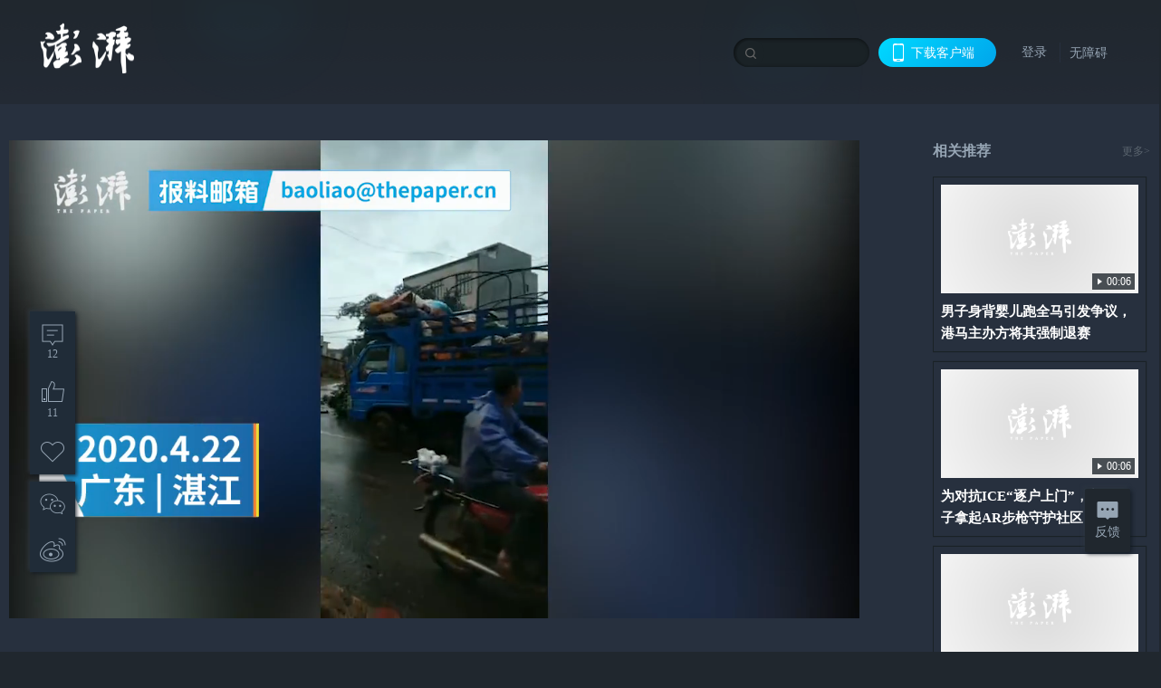

--- FILE ---
content_type: text/html; charset=utf-8
request_url: https://www.thepaper.cn/newsDetail_forward_7101825
body_size: 6167
content:
<!DOCTYPE html><html><head><meta charSet="utf-8"/><meta name="viewport" content="width=device-width"/><link rel="icon" href="/favicon.ico"/><title>强风刮倒大树，男子骑车经过瞬间被砸_锋线视频_澎湃新闻-The Paper</title><meta name="robots" content="index,follow"/><meta name="description" content="4月22日，广东湛江。一棵大树被风刮倒，将一名骑车经过的男子砸压在树下。路人发现后，立即上前抬树救人。男子头部嘴角全是血。救护车赶到将伤者接往医院救治。"/><meta property="og:title" content="强风刮倒大树，男子骑车经过瞬间被砸_锋线视频_澎湃新闻-The Paper"/><meta property="og:description" content="4月22日，广东湛江。一棵大树被风刮倒，将一名骑车经过的男子砸压在树下。路人发现后，立即上前抬树救人。男子头部嘴角全是血。救护车赶到将伤者接往医院救治。"/><meta property="keywords" content="大树,强风,骑车"/><meta name="next-head-count" content="9"/><script src="https://g.alicdn.com/AWSC/AWSC/awsc.js" defer=""></script><script defer="" type="text/javascript" src="/wza/aria.js?appid=7abb0bdd77acc1c9bf454c30409e9724" charSet="utf-8"></script><script defer="" src="/common/baseClick.js"></script><script>var _hmt = _hmt || [];
              (function() {
                var hm = document.createElement("script");
                hm.src = "//hm.baidu.com/hm.js?94a1e06bbce219d29285cee2e37d1d26";
                var s = document.getElementsByTagName("script")[0]; 
                s.parentNode.insertBefore(hm, s);
              })();</script><link rel="preload" href="/_next/static/css/pages/_app.2090ed8f.css" as="style"/><link rel="stylesheet" href="/_next/static/css/pages/_app.2090ed8f.css" data-n-g=""/><link rel="preload" href="/_next/static/css/3974.963c246a.css" as="style"/><link rel="stylesheet" href="/_next/static/css/3974.963c246a.css" data-n-p=""/><link rel="preload" href="/_next/static/css/812.13e9afac.css" as="style"/><link rel="stylesheet" href="/_next/static/css/812.13e9afac.css" data-n-p=""/><link rel="preload" href="/_next/static/css/2376.05632c47.css" as="style"/><link rel="stylesheet" href="/_next/static/css/2376.05632c47.css" data-n-p=""/><link rel="preload" href="/_next/static/css/5700.4d5bd225.css" as="style"/><link rel="stylesheet" href="/_next/static/css/5700.4d5bd225.css" data-n-p=""/><link rel="preload" href="/_next/static/css/3987.30927003.css" as="style"/><link rel="stylesheet" href="/_next/static/css/3987.30927003.css" data-n-p=""/><link rel="preload" href="/_next/static/css/117.d9fe7851.css" as="style"/><link rel="stylesheet" href="/_next/static/css/117.d9fe7851.css" data-n-p=""/><link rel="preload" href="/_next/static/css/9177.392cceb1.css" as="style"/><link rel="stylesheet" href="/_next/static/css/9177.392cceb1.css" data-n-p=""/><link rel="preload" href="/_next/static/css/2082.77876af6.css" as="style"/><link rel="stylesheet" href="/_next/static/css/2082.77876af6.css" data-n-p=""/><link rel="preload" href="/_next/static/css/4296.27eab07b.css" as="style"/><link rel="stylesheet" href="/_next/static/css/4296.27eab07b.css" data-n-p=""/><link rel="preload" href="/_next/static/css/7161.11a6b6fc.css" as="style"/><link rel="stylesheet" href="/_next/static/css/7161.11a6b6fc.css" data-n-p=""/><link rel="preload" href="/_next/static/css/pages/detail/%5Bid%5D.61415bb5.css" as="style"/><link rel="stylesheet" href="/_next/static/css/pages/detail/%5Bid%5D.61415bb5.css" data-n-p=""/><noscript data-n-css=""></noscript><script defer="" nomodule="" src="/_next/static/chunks/polyfills-42372ed130431b0a.js"></script><script src="/_next/static/chunks/webpack-1c4bf2cb3d49ecd6.js" defer=""></script><script src="/_next/static/chunks/framework-945b357d4a851f4b.js" defer=""></script><script src="/_next/static/chunks/main-89a081a232bc1775.js" defer=""></script><script src="/_next/static/chunks/pages/_app-c9c80c9f5b2534fd.js" defer=""></script><script src="/_next/static/chunks/37a763b4-6a6ff70e7db4e52d.js" defer=""></script><script src="/_next/static/chunks/6337-170e8ddfec148e23.js" defer=""></script><script src="/_next/static/chunks/8332-4bbffde1cb3f1740.js" defer=""></script><script src="/_next/static/chunks/9820-dc00c21bc0c956a6.js" defer=""></script><script src="/_next/static/chunks/2949-20180b2091a11e5d.js" defer=""></script><script src="/_next/static/chunks/2962-3b0ba8e9721889af.js" defer=""></script><script src="/_next/static/chunks/3974-025bcd0f4d91029b.js" defer=""></script><script src="/_next/static/chunks/660-4c14258cc3f07dbe.js" defer=""></script><script src="/_next/static/chunks/7034-3ae04b3fccb72348.js" defer=""></script><script src="/_next/static/chunks/2652-17ecbbd8cbb5008b.js" defer=""></script><script src="/_next/static/chunks/4955-69887bce2378cee8.js" defer=""></script><script src="/_next/static/chunks/2376-ce1480267066c421.js" defer=""></script><script src="/_next/static/chunks/5244-0115a091a44edd4e.js" defer=""></script><script src="/_next/static/chunks/618-91c8989d40418a77.js" defer=""></script><script src="/_next/static/chunks/8232-68382d5471071327.js" defer=""></script><script src="/_next/static/chunks/6083-e93d33174797dba0.js" defer=""></script><script src="/_next/static/chunks/3987-0eeaf2ae80988966.js" defer=""></script><script src="/_next/static/chunks/117-448086cce85470e2.js" defer=""></script><script src="/_next/static/chunks/2393-5852f6eaa489e7c1.js" defer=""></script><script src="/_next/static/chunks/2082-bed556fddaf992d7.js" defer=""></script><script src="/_next/static/chunks/4296-b166b31d0a664bb4.js" defer=""></script><script src="/_next/static/chunks/7161-6f5e964f62482f30.js" defer=""></script><script src="/_next/static/chunks/pages/detail/%5Bid%5D-39ca629820123fce.js" defer=""></script><script src="/_next/static/089e13c8211d55c51b064e0eedfe3decd740a7f2/_buildManifest.js" defer=""></script><script src="/_next/static/089e13c8211d55c51b064e0eedfe3decd740a7f2/_ssgManifest.js" defer=""></script></head><body><div id="__next"><main><div class="headerfixed__bM582"><div><div class=""><div class="header__dXrER"><div class="nav__WH9Ot"><div class="logo__clMn4"><a href="/"><img src="/_next/static/media/logo_light.4da59bed.png" alt="澎湃Logo"/></a></div><div class="navMenu__hUAOv" id="navMenu"><ul class="ulcontext__q1VwJ"><li class="" style="position:inherit"></li></ul></div><div class="loginMenu__w4mU0"><div class="searchInput__EMblL"><input class="ant-input search__hEmay" type="text" value=""/><span class="searchicon__wgzvZ"></span></div><div class="downapp__Lm7Hx" id="QRcode"><b>下载客户端</b></div><div class="menu__b38xf"><div class="nologin__LTIlW"><p tabindex="0">登录</p></div></div><div class="nozhangai__Q21kX"><a href="javascript:void(0)" onclick="aria.start()">无障碍</a></div></div></div></div></div></div></div><div class="wrapper__xsr0_ black__xhu36"><ul class="ul__Zduyu"><li><span><span><div class="praise__dCgq6 praiseBox__qAWry isBlack__AnN_H"><div class="praiseIcon spirit__AzV7P"><span class="mymove__tFUJQ">+1</span></div><div class="praiseNum num__gTvmf"></div></div></span></span></li><li><span><span><div class="imgBox__XKRLP"><div><div class="collection__Ne4ma collection__WoHBT"></div></div></div></span></span></li></ul><ul class="ul__Zduyu"><li><span><span><div class="wecaht__IJoFR"></div></span></span></li><li><span><span><div class="weibo__DxUFj"></div></span></span></li></ul></div><div style="background:#20272E"><div class="wrapper__GxPJS"><div class="wrap__D_ih3"><div class="leftLayout__UT5t9"><div class="videoWrap__RiM6U"><div class="videoPlayerContainer__ZYE_m commonDPlayer"><video class="video__OOYlk" controls="" poster="https://image.thepaper.cn/depository/image/63/731/190.jpg" playsinline="" preload="metadata" controlsList="nodownload" disablepictureinpicture="" style="width:100%;height:100%;background-color:#000;pointer-events:auto"></video></div><span><i class="playIcon__TWFmT"></i><img class="coverUrl__zo6ku" src="https://image.thepaper.cn/depository/image/63/731/190.jpg" alt="强风刮倒大树，男子骑车经过瞬间被砸"/></span></div><div><h2 class="title__AUIAP">强风刮倒大树，男子骑车经过瞬间被砸</h2><div class="source__gdvJW"><div class="ant-space ant-space-horizontal ant-space-align-center"><div class="ant-space-item" style="margin-right:8px"><span>2020-04-23 17:33</span></div><div class="ant-space-item"><span>来源：<!-- -->澎湃新闻·澎湃号·政务</span></div></div><span> ∙ </span><a target="_blank" href="/list_26913" class="inherit__fq4v_"><span>锋线视频<!-- -->&gt;</span></a></div><p class="desc__dyz4Y">4月22日，广东湛江。一棵大树被风刮倒，将一名骑车经过的男子砸压在树下。路人发现后，立即上前抬树救人。男子头部嘴角全是血。救护车赶到将伤者接往医院救治。</p><div></div><div class="source__gdvJW"><div class="ant-space ant-space-horizontal ant-space-align-center"><div class="ant-space-item" style="margin-right:8px"><span>澎湃新闻记者：谢煜楠  编辑：张琳  素材来源：雷行者</span></div><div class="ant-space-item" style="margin-right:8px"><span>责任编辑：<!-- -->周琦</span></div><div class="ant-space-item" style="margin-right:8px"></div><div class="ant-space-item"><span>校对：<!-- -->刘威</span></div></div></div><div class="ant-space ant-space-horizontal ant-space-align-center shareBox__FfjpR"><div class="ant-space-item" style="margin-right:10px"><div class="praise__dCgq6 isBlack__AnN_H"><div class="praiseIcon spirit__AzV7P"><span class="mymove__tFUJQ">+1</span></div><div class="praiseNum num__gTvmf"></div></div></div><div class="ant-space-item"><div><div class="collection__Ne4ma">收藏</div></div></div></div></div></div><div class="rightLayout__xHtFY customScrollbar customScrollbarBlack"><div class="tags__t0juk"><a target="_blank" href="/tag/41031" class="inherit__fq4v_ tagA__y3d0W"><span class="tag__MoVAJ commonCursor">#<!-- -->骑车</span></a><a target="_blank" href="/tag/701492" class="inherit__fq4v_ tagA__y3d0W"><span class="tag__MoVAJ commonCursor">#<!-- -->强风</span></a><a target="_blank" href="/tag/308979" class="inherit__fq4v_ tagA__y3d0W"><span class="tag__MoVAJ commonCursor">#<!-- -->大树</span></a><a target="_blank" href="/tag/2534029" class="inherit__fq4v_ tagA__y3d0W"><span class="tag__MoVAJ commonCursor">#<!-- -->男子被大树砸伤</span></a></div></div></div></div><div class="topPicImg__draYB" style="display:none"></div><div class="container__zfO7K normalContentWrap__AE3q5"><div class="leftcontent__XcRTe leftClass__cwyEH"><div class="commentWrap__qeh3i"></div></div><div class="content__H_J57"><div class="banner__JnsTp"><div class="rt_ad" id="rt_ad"></div></div><div class="commonsider__BzNmZ"><div class="mdCard"><div class="ppreport__FKc19 zwb__YRUIO"><div class="reporttop__SBXrm"><img src="/_next/static/media/pp_report.644295c3.png"/></div><div class="content__H_J57"><ul></ul><button>查看更多</button></div></div></div><div class="mdCard"><div class="ppreport__FKc19 caixun__HL7nD"><div class="moneytop__u8WDb"><img src="/_next/static/media/logo_kuaixun.d8f19ada.png"/></div><div class="content__H_J57"><ul></ul><button>查看更多</button></div></div></div><div class="mdCard"><div class="ppreport__FKc19 crossword__KtBgX"><div class="moneytop__u8WDb"><img src="/_next/static/media/logo_104x44_tianzi_white@2x.b88d1296.png"/></div><div class="content__H_J57"><ul></ul><button>开始答题</button></div></div></div><div class="ppreport__FKc19 notranstion__XAtfz"><div class="rebangtop__q0Lzc"><img src="/_next/static/media/logo_rebang.f9ee1ca1.png"/></div><div class="content__H_J57"><ul></ul></div></div><div class="se_ad" id="rt_ad1"></div><div class="handpick__UashQ" style="box-shadow:2px 2px 4px 0px #DEE4E6, -2px -2px 4px 0px #FFFFFF"><div class="handpick_top__XAAfk"><img src="/_next/static/media/logo_bjjx.667644a5.png"/></div><div class="handpick_content__ZKMJ4"><div class="content__H_J57"></div><div style="background:#F0F0F0" class="look_more__zrPEC"><span style="color:#666">查看更多</span></div></div></div><div><div class="connent__RH3Ju"><div class="vcode__blmsa"><img src="/_next/static/media/scalecode.ed629179.png"/><h4><b>扫码下载</b><b>澎湃新闻客户端</b></h4></div><div class="links__ArOwl"><p><a href="https://m.thepaper.cn/download?id=2" target="_blank">Android版</a></p><p><a href="https://apps.apple.com/cn/app/id878962716?mt=8" target="_blank">iPhone版</a></p><p><a href="https://apps.apple.com/cn/app/id986646876?mt=8" target="_blank">iPad版</a></p></div></div></div><div class="content__lGEPO"><div class="maxwidth__X6YpT"><div id="juzhen" class="ant-row card" style="margin-left:-5px;margin-right:-5px"><div style="padding-left:5px;padding-right:5px" class="ant-col ant-col-6"><a>关于澎湃</a></div><div style="padding-left:5px;padding-right:5px" class="ant-col ant-col-6"><a>加入澎湃</a></div><div style="padding-left:5px;padding-right:5px" class="ant-col ant-col-6"><a>联系我们</a></div><div style="padding-left:5px;padding-right:5px" class="ant-col ant-col-6"><a>广告合作</a></div><div style="padding-left:5px;padding-right:5px" class="ant-col ant-col-6"><a>法律声明</a></div><div style="padding-left:5px;padding-right:5px" class="ant-col ant-col-6"><a>隐私政策</a></div><div id="ppjuzhen" style="padding-left:5px;padding-right:5px" class="ant-col ant-col-6"><div class="juzhencontent__ck6J7"><span class="cursor__imSyE">澎湃矩阵</span><ul class="juzhenul__g60RQ"><li><a target="_blank" rel="noopener noreferrer" href="https://weibo.com/thepapernewsapp">澎湃新闻微博</a></li><li class="wechartcontent__bVuA1"><span>澎湃新闻公众号</span><div class="wechat__rPccb"><img src="/_next/static/media/wechat.ebe50fdd.png"/></div></li><li><a target="_blank" rel="noopener noreferrer" href="https://www.douyin.com/user/MS4wLjABAAAAzMDwcAi4v-kdwAGtt9Ni1jfE0hV9-TiUVlNLX7mb9Hw">澎湃新闻抖音号</a></li><li></li><li><a target="_blank" href="https://www.pai-tech.net/">派生万物开放平台</a></li><li><a target="_blank" rel="noopener noreferrer" href="https://www.ipshanghai.cn">IP SHANGHAI</a></li><li><a target="_blank" rel="noopener noreferrer" href="https://www.sixthtone.com">SIXTH TONE</a></li></ul></div></div><div id="ppbaoliao" style="padding-left:5px;padding-right:5px" class="ant-col ant-col-6"><div class="juzhencontent__ck6J7"><span class="cursor__imSyE">新闻报料</span><ul class="juzhenul__g60RQ baoliaoul__rJkZH"><li class="noCursor___DsZL"><span>报料热线: 021-962866</span></li><li><a href="mailto:news@thepaper.cn"><span>报料邮箱: news@thepaper.cn</span></a></li></ul></div></div></div></div></div><div class="beian__AMcCz"><p><a href="https://beian.miit.gov.cn" target="_blank">沪ICP备14003370号</a></p><p><a href="https://www.beian.gov.cn/portal/registerSystemInfo?recordcode=31010602000299" target="_blank">沪公网安备31010602000299号</a></p><p>互联网新闻信息服务许可证：31120170006</p><p>增值电信业务经营许可证：沪B2-2017116</p><p>© 2014-<!-- -->2026<!-- --> 上海东方报业有限公司</p></div><div class="renzheng__e4Lym"><div><a target="cyxyv" href="https://v.yunaq.com/certificate?domain=www.thepaper.cn&amp;from=label&amp;code=90030"><img src="/_next/static/media/label_sm_90030.2e849b63.png" alt=""/></a></div><div><img src="/_next/static/media/wuzhangai.a66118af.png" alt=""/></div></div></div></div></div><div class="light__DLlgX"><div class="feedBack__fy2X8"><span class="feedIcon__RRO5K"></span><span>反馈</span></div><div class="backtop__I9kSi"><div duration="0" class="ant-back-top"></div></div></div></div></main></div><script id="__NEXT_DATA__" type="application/json">{"props":{"pageProps":{"contId":"7101825","detailData":{"contType":9,"contentDetail":{"contId":7101825,"name":"强风刮倒大树，男子骑车经过瞬间被砸","summary":"4月22日，广东湛江。一棵大树被风刮倒，将一名骑车经过的男子砸压在树下。路人发现后，立即上前抬树救人。男子头部嘴角全是血。救护车赶到将伤者接往医院救治。","originalFlag":"1","author":"澎湃新闻记者：谢煜楠  编辑：张琳  素材来源：雷行者","hideVideoFlag":false,"source":"澎湃新闻·澎湃号·政务","contType":9,"pubTime":"2020-04-23 17:33","publishTime":1587634410893,"nodeInfo":{"nodeId":26913,"name":"锋线视频","desc":"不满足于琐碎的片段，做有态度的新闻视频。","pic":"https://imagecloud.thepaper.cn/thepaper/image/340/125/528.png","nodeType":4,"channelType":0,"forwordType":23,"forwardType":"2","liveType":"2","parentId":26886,"isOrder":"0","dataType":"0","shareName":"锋线视频","nickName":"","publishTime":1739242842669,"mobForwardType":"23","summarize":"不满足于琐碎的片段，做有态度的新闻视频。","color":"","videoLivingRoomDes":"","wwwSpecNodeAlign":0,"govAffairsType":"","showSpecialBanner":false,"showSpecialTopDesc":false,"topBarTypeCustomColor":false,"showVideoBottomRightBtn":false},"closePraise":"0","checkUser":"刘威","imageEditor":"","responEditor":"周琦","closeFrontComment":false,"isPublished":false,"content":"\u003cvideo class=\"cont_video\" data-videoid=\"108353\" src=\"https://cloudvideo.thepaper.cn/video/d44f2dd992aa4f678d3bf137f50b8877/hd/5a96ccb2-8acc-4962-8309-09981a0430ac-f1910895-ae6e-79e7-c664-b08eb54e195f.mp4\" controls=\"controls\" webkit-playsinline=\"\" playsinline=\"\" x5-playsinline=\"\" x-webkit-airplay=\"allow\" preload=\"preload\" poster=\"https://image.thepaper.cn/depository/image/63/731/196.jpg\" data-duration=\"00:38\" data-verticalvideo=\"0\" data-width=\"848\" data-height=\"478\"\u003e\u003c/video\u003e","tags":"大树,强风,骑车","wdRelationPos":0,"tagList":[{"tagId":41031,"tag":"骑车","isOrder":"0","isUpdateNotify":"0","isWonderfulComments":"0"},{"tagId":701492,"tag":"强风","isOrder":"0","isUpdateNotify":"0","isWonderfulComments":"0"},{"tagId":308979,"tag":"大树","isOrder":"0","isUpdateNotify":"0","isWonderfulComments":"0"},{"tagId":2534029,"tag":"男子被大树砸伤","isOrder":"0","isUpdateNotify":"0","isWonderfulComments":"0"}],"videos":{"videoId":null,"hdurl":null,"url":"https://cloudvideo.thepaper.cn/video/d44f2dd992aa4f678d3bf137f50b8877/hd/5a96ccb2-8acc-4962-8309-09981a0430ac-f1910895-ae6e-79e7-c664-b08eb54e195f.mp4","duration":"00:38","coverUrl":"https://image.thepaper.cn/depository/image/63/731/190.jpg","verticalCoverUrl":null,"bytes":null,"hdBytes":null,"coverUrlFirstFrame":null,"verticalVideo":false,"durationNum":38,"videoDes":"","playInfos":[{"videoId":108353,"name":null,"description":null,"format":"mov,mp4,m4a,3gp,3g2,mj2","width":848,"height":478,"url":"https://cloudvideo.thepaper.cn/video/d44f2dd992aa4f678d3bf137f50b8877/sd/5a96ccb2-8acc-4962-8309-09981a0430ac-f1910895-ae6e-79e7-c664-b08eb54e195f.mp4","duration":38,"durationStr":null,"bitRate":-1,"size":4253885,"coverUrl":null,"outLink":false,"vertical":null,"quality":"sd"},{"videoId":108353,"name":null,"description":null,"format":"mov,mp4,m4a,3gp,3g2,mj2","width":640,"height":360,"url":"https://cloudvideo.thepaper.cn/video/d44f2dd992aa4f678d3bf137f50b8877/ld/5a96ccb2-8acc-4962-8309-09981a0430ac-f1910895-ae6e-79e7-c664-b08eb54e195f.mp4","duration":38,"durationStr":null,"bitRate":-1,"size":2251027,"coverUrl":null,"outLink":false,"vertical":null,"quality":"ld"},{"videoId":108353,"name":null,"description":null,"format":"mov,mp4,m4a,3gp,3g2,mj2","width":1280,"height":720,"url":"https://cloudvideo.thepaper.cn/video/d44f2dd992aa4f678d3bf137f50b8877/hd/5a96ccb2-8acc-4962-8309-09981a0430ac-f1910895-ae6e-79e7-c664-b08eb54e195f.mp4","duration":38,"durationStr":null,"bitRate":-1,"size":9339020,"coverUrl":null,"outLink":false,"vertical":null,"quality":"hd"}],"outLink":false},"favorite":false,"wordCorrelations":[],"channelId":26916,"sharePic":"https://image.thepaper.cn/depository/image/63/731/194.jpg","pic":"https://image.thepaper.cn/depository/image/63/731/190.jpg","link":"","praiseStyle":1,"isSustainedFly":0,"updateTime":1587626873000,"fileUpdateTime":0,"isWechatVideo":0,"closeComment":false,"forwardType":10},"forwardType":10}},"__N_SSP":true},"page":"/detail/[id]","query":{"id":"7101825"},"buildId":"089e13c8211d55c51b064e0eedfe3decd740a7f2","isFallback":false,"isExperimentalCompile":false,"gssp":true,"scriptLoader":[]}</script></body></html>

--- FILE ---
content_type: text/javascript;charset=UTF-8
request_url: https://cf.aliyun.com/nvc/nvcPrepare.jsonp?a=%7B%22a%22%3A%22FFFF0N0000000000A277%22%2C%22d%22%3A%22nvc_message%22%2C%22c%22%3A%22FFFF0N0000000000A277%3Anvc_message%3A1768933263096%3A0.09939533647253929%22%7D&callback=jsonp_014535799375618041
body_size: 394
content:
jsonp_014535799375618041({"result":{"code":200,"msg":"nvc","result":{"a":"1.1.156","b":"1.1.156","c":"[base64]"},"success":true},"success":true});

--- FILE ---
content_type: text/javascript;charset=UTF-8
request_url: https://cf.aliyun.com/nocaptcha/initialize.jsonp?a=FFFF0N0000000000A277&t=FFFF0N0000000000A277%3Anvc_message%3A1768933263096%3A0.09939533647253929&scene=nvc_message&lang=cn&v=v1.3.21&href=https%3A%2F%2Fwww.thepaper.cn%2FnewsDetail_forward_7101825&comm={}&callback=initializeJsonp_06488844181341187
body_size: 94
content:
initializeJsonp_06488844181341187({"result":{"msg":"success","success":true},"success":true});

--- FILE ---
content_type: text/javascript;charset=UTF-8
request_url: https://cf.aliyun.com/nocaptcha/initialize.jsonp?a=FFFF0N0000000000A277&t=FFFF0N0000000000A277%3Anvc_login_h5%3A1768933263138%3A0.867245719504782&scene=nvc_login_h5&lang=cn&v=v1.3.21&href=https%3A%2F%2Fwww.thepaper.cn%2FnewsDetail_forward_7101825&comm={}&callback=initializeJsonp_00872428930800464
body_size: 94
content:
initializeJsonp_00872428930800464({"result":{"msg":"success","success":true},"success":true});

--- FILE ---
content_type: application/javascript; charset=UTF-8
request_url: https://www.thepaper.cn/_next/static/chunks/4296-b166b31d0a664bb4.js
body_size: 7664
content:
"use strict";(self.webpackChunk_N_E=self.webpackChunk_N_E||[]).push([[4296],{39685:function(e,n,t){t.d(n,{Z:function(){return c}});var r=t(59499);t(67294);var l=t(93967),u=t.n(l),o={iconBox:"iconBox__Sn9CM",bg:"bg__iHMVN",iconStyle:"iconStyle__PrteY",liveIcon:"liveIcon__lyX2M",animation:"animation__xVzaW",timeIcon:"timeIcon__XIUfI",live:"live__I3KPQ"},i=t(85893),c=function(e){var n=e.className,t=e.liveIcon,l=e.timeIcon,c=e.live,a=e.animation,s=e.custom_size;return(0,i.jsxs)("span",{className:u()(o.iconBox,n||null,(0,r.Z)({},o.bg,l)),children:[t&&(0,i.jsx)("span",{className:u()(o.iconStyle,o.liveIcon,(0,r.Z)({},o.animation,a)),style:{width:"".concat(s,"px"),height:"".concat(s,"px")}}),l&&(0,i.jsx)("span",{className:u()(o.iconStyle,o.timeIcon)}),c&&(0,i.jsx)("span",{className:u()(o.iconStyle,o.live),style:{width:s?"28px":void 0,height:"".concat(s,"px")}})]})}},11503:function(e,n,t){t.d(n,{Z:function(){return y}}),t(78154);var r=t(67108);t(9634);var l=t(15537);t(48881);var u=t(8781),o=t(59499),i=t(50029),c=t(64687),a=t.n(c),s=t(67294),d=t(93967),v=t.n(d),m=t(76095),p=t(49931),f=t(21321),_={controlBtn:"controlBtn__g1xes",hasSubscribe:"hasSubscribe__GfKHk",subscribe:"subscribe__gwRQN",isSpecial:"isSpecial__QY6hE",small:"small__WzZ_T",luxiang:"luxiang__HqWHZ",modalTitle:"modalTitle__eJjzt",modalWrapper:"modalWrapper__Y5kuq",appText:"appText__xBmJ7",appPopover:"appPopover__gm0ly",titleIxon:"titleIxon__cg8ue"},h=t(85893),y=function(e){var n,c,d,y=e.id,g=e.name,x=e.small,b=void 0===x||x,w=e.isSubscribe,S=void 0===w||w,j=e.liveType,E=e.initBookingStatus,k=e.upLogCard,I=e.isSpecial,P=(0,s.useState)(E),N=P[0],L=P[1],R=(0,s.useState)(!1),Z=R[0],T=R[1],W=function(){T(!0)};function B(){return(B=(0,i.Z)(a().mark(function e(){var n,t,l,u;return a().wrap(function(e){for(;;)switch(e.prev=e.next){case 0:return n=Number(N)?S?"mc_dis_subscribe":"mc_dis_prebook":S?"mc_subscribe":"mc_prebook",k&&k(n),e.prev=2,e.next=5,(0,f.unCollection)({bookingStatus:Number(!Number(N)),c:y,type:S?1:0});case 5:(null==(t=e.sent)?void 0:t.status)==200&&(L(Number(null==t||null===(l=t.data)||void 0===l?void 0:l.data)),null!=t&&null!==(u=t.data)&&void 0!==u&&u.data?W():r.default.success({content:"".concat(S?"订阅":"预约","已取消"),duration:1})),e.next=11;break;case 9:e.prev=9,e.t0=e.catch(2);case 11:case"end":return e.stop()}},e,null,[[2,9]])}))).apply(this,arguments)}var F={subscribe:{0:"订阅",1:"已订阅"},other:{0:g||"预约",1:"已预约"}}["0"===j?"other":"subscribe"][N];return(0,h.jsxs)(h.Fragment,{children:["0"===j||S?(0,h.jsx)("span",{onClick:function(e){return e.preventDefault()},children:(0,h.jsx)(m.Z,{callback:function(e){null==e||e.stopPropagation(),null==e||e.preventDefault(),function(){B.apply(this,arguments)}()},isScroll:!0,children:(0,h.jsx)("span",{className:v()(_.controlBtn,(n={},(0,o.Z)(n,_.subscribe,S&&"0"!==j),(0,o.Z)(n,_.small,b),(0,o.Z)(n,_.hasSubscribe,!!Number(N)),(0,o.Z)(n,_.isSpecial,I),n)),children:F})})}):(0,h.jsx)(p.Z,{className:v()(_.controlBtn,(c={},(0,o.Z)(c,_.small,b),(0,o.Z)(c,_.luxiang,"2"===j),c)),target:"_blank",href:"/newsDetail_forward_".concat(y),onClick:function(){return k&&k()},children:"2"===j?"回看":"立即观看"}),(0,h.jsx)(l.Z,{title:(0,h.jsxs)("div",{className:_.modalTitle,children:[S?"订阅":"预约","成功"]}),centered:!0,destroyOnClose:!0,visible:Z,width:384,onOk:function(){T(!1)},cancelText:function(){return null},okText:"知道了",onCancel:function(){T(!1)},className:_.modalWrapper,children:(0,h.jsxs)("div",{children:[S?"每次":"","直播开始时将通过",Z&&(0,h.jsx)(u.default,{placement:"bottomRight",content:(0,h.jsxs)("div",{className:_.appPopover,children:[(0,h.jsx)("div",{className:_.titleIxon,children:"还没有澎湃新闻客户端？"}),(0,h.jsx)("div",{children:"立即扫码下载"}),(0,h.jsx)("img",{src:null===(d=t(48920))||void 0===d||null===(d=d.default)||void 0===d?void 0:d.src})]}),getPopupContainer:function(){return document.getElementById("appPopover"+y)},children:(0,h.jsx)("span",{id:"appPopover"+y,className:_.appText,children:"澎湃新闻APP"})}),"向您发送通知提醒"]})})]})}},74519:function(e,n,t){t.d(n,{Z:function(){return s}});var r=t(50029),l=t(64687),u=t.n(l),o=t(67294),i=t(93041),c=t(85893),a=(0,o.forwardRef)(function(e,n){var t,l,a,s=e.options,d=void 0===s?{}:s,v=e.className,m=e.children,p=e.onReady,f=(0,o.useRef)(null),_=(0,o.useRef)(null),h=(0,o.useRef)(null),y=(0,o.useState)(!1),g=y[0],x=y[1],b=(0,o.useRef)(null),w=(0,o.useRef)(!1);(0,o.useEffect)(function(){if(f.current&&null!==(e=d.video)&&void 0!==e&&e.url){var e,n=f.current,t=d.video.url;if(h.current&&(h.current.destroy(),h.current=null),/^[^?#]+\.m3u8(?=[?#]|$)/i.test(t)){if(i.ZP.isSupported()){var r=d.video.hlsConfig||{debug:!1,enableWorker:!0,maxBufferLength:30,maxMaxBufferLength:60,maxBufferSize:6e7,maxBufferHole:.5,lowBufferWatchdogPeriod:.5,highBufferWatchdogPeriod:3,abrEwmaFastLive:5e3,abrEwmaSlowLive:9e3,abrEwmaFastVoD:4e3,abrEwmaSlowVoD:15e3,abrMaxWithRealBitrate:!0,liveBackBufferLength:30};h.current=new i.ZP(r),h.current.loadSource(t),h.current.attachMedia(n),h.current.on(i.ZP.Events.MANIFEST_PARSED,function(){x(!0),d.autoplay&&n.play().catch(function(){})}),h.current.on(i.ZP.Events.ERROR,function(e,n){var t;if(n.fatal)switch(n.type){case i.ZP.ErrorTypes.NETWORK_ERROR:console.error("HLS Network Error:",n),(n.details===i.ZP.ErrorDetails.MANIFEST_LOAD_ERROR||n.details===i.ZP.ErrorDetails.MANIFEST_PARSING_ERROR||n.details===i.ZP.ErrorDetails.LEVEL_LOAD_ERROR||n.details===i.ZP.ErrorDetails.LEVEL_PARSING_ERROR)&&setTimeout(function(){var e;null===(e=h.current)||void 0===e||e.startLoad()},1e3);break;case i.ZP.ErrorTypes.MEDIA_ERROR:console.error("HLS Media Error:",n),null===(t=h.current)||void 0===t||t.recoverMediaError();break;default:console.error("HLS Fatal Error:",n)}else"bufferStalledError"!==n.details&&console.warn("HLS Warning:",n)})}else n.canPlayType("application/vnd.apple.mpegurl")&&(n.src=t,x(!0),d.autoplay&&n.play().catch(function(){}))}else n.src=t,x(!0),d.autoplay&&n.play().catch(function(){});return function(){h.current&&(h.current.destroy(),h.current=null)}}},[null===(t=d.video)||void 0===t?void 0:t.url,d.autoplay]),(0,o.useEffect)(function(){if(n){var e=f.current;if(e){var t,l={video:e,play:(t=(0,r.Z)(u().mark(function n(){var t;return u().wrap(function(n){for(;;)switch(n.prev=n.next){case 0:return n.prev=0,n.next=3,e.play();case 3:case 15:return n.abrupt("return",!0);case 6:if(n.prev=6,n.t0=n.catch(0),!String(n.t0&&(n.t0.name||n.t0.code||n.t0.message)||"").toLowerCase().includes("notallowed")){n.next=22;break}return t=e.muted,e.muted=!0,n.prev=12,n.next=15,e.play();case 18:return n.prev=18,n.t1=n.catch(12),e.muted=t,n.abrupt("return",new Promise(function(n){var t=function t(){window.removeEventListener("click",t),window.removeEventListener("touchend",t),window.removeEventListener("keydown",t),e.play().then(function(){return n(!0)}).catch(function(){return n(!1)})};window.addEventListener("click",t,{once:!0}),window.addEventListener("touchend",t,{once:!0}),window.addEventListener("keydown",t,{once:!0})}));case 22:return n.abrupt("return",!1);case 23:case"end":return n.stop()}},n,null,[[0,6],[12,18]])})),function(){return t.apply(this,arguments)}),pause:function(){return e.pause()},seek:function(n){if("number"==typeof n&&isFinite(n))try{var t=e.duration;"number"==typeof t&&isFinite(t)?e.currentTime=Math.max(0,Math.min(n,t)):e.currentTime=Math.max(0,n)}catch(e){}},switchVideo:function(n){if(n.url){h.current&&(h.current.destroy(),h.current=null);var t=n.url;if(/^[^?#]+\.m3u8(?=[?#]|$)/i.test(t)){if(i.ZP.isSupported()){var r=n.hlsConfig||{debug:!1,enableWorker:!0,maxBufferLength:30,maxMaxBufferLength:60,maxBufferSize:6e7,maxBufferHole:.5,lowBufferWatchdogPeriod:.5,highBufferWatchdogPeriod:3};h.current=new i.ZP(r),h.current.loadSource(t),h.current.attachMedia(e)}else e.src=t}else e.src=t}},volume:function(n,t,r){"number"==typeof n&&(e.volume=Math.max(0,Math.min(1,n)),0===n?e.muted=!0:n>0&&e.muted&&(e.muted=!1)),"boolean"==typeof r&&(e.muted=r)},on:function(n,t){var r={play:"play",pause:"pause",ended:"ended",timeupdate:"timeupdate",ratechange:"ratechange",fullscreen:"fullscreenchange"}[n]||n;"fullscreenchange"===r?document.addEventListener(r,t):e.addEventListener(r,t)},off:function(n,t){var r={play:"play",pause:"pause",ended:"ended",timeupdate:"timeupdate",ratechange:"ratechange",fullscreen:"fullscreenchange"}[n]||n;"fullscreenchange"===r?document.removeEventListener(r,t):e.removeEventListener(r,t)},fullScreen:{isFullScreen:function(){return!!(document.fullscreenElement||document.mozFullScreenElement||document.webkitFullscreenElement||document.msFullscreenElement)},request:function(){var n=_.current||e;n.requestFullscreen?n.requestFullscreen():n.mozRequestFullScreen?n.mozRequestFullScreen():n.webkitRequestFullscreen?n.webkitRequestFullscreen():n.msRequestFullscreen&&n.msRequestFullscreen()},cancel:function(){document.exitFullscreen?document.exitFullscreen():document.mozCancelFullScreen?document.mozCancelFullScreen():document.webkitExitFullscreen?document.webkitExitFullscreen():document.msExitFullscreen&&document.msExitFullscreen()}},notice:function(e,n){},options:d,hls:h.current};"function"==typeof n?n({dp:l}):n&&"object"==typeof n&&(n.current={dp:l}),b.current=l,"function"==typeof p&&p(l)}}},[n,d]),(0,o.useEffect)(function(){g&&b.current&&!w.current&&("function"==typeof p&&p(b.current),w.current=!0)},[g,p]);var S=(null===(l=d.video)||void 0===l?void 0:l.url)&&/^[^?#]+\.m3u8(?=[?#]|$)/i.test(d.video.url),j=!!d.live,E=window.location&&window.location.pathname.startsWith("/series_"),k=!!d.isVideo,I=!1!==d.controls&&(k||(!S||E)&&!j);return(0,c.jsxs)("div",{ref:_,className:"".concat("videoPlayerContainer__ZYE_m"," ").concat(void 0===v?"":v),children:[(0,c.jsx)("video",{ref:f,className:"video__OOYlk",controls:I,poster:null===(a=d.video)||void 0===a?void 0:a.pic,playsInline:!0,preload:"metadata",controlsList:"nodownload",disablePictureInPicture:!0,onContextMenu:function(e){return e.preventDefault()},style:{width:"100%",height:"100%",backgroundColor:"#000",pointerEvents:I?"auto":void 0}}),m]})});a.displayName="VideoPlayer";var s=a},31767:function(e,n,t){t.d(n,{Z:function(){return P}});var r=t(50029),l=t(59499),u=t(17674),o=t(64687),i=t.n(o),c=t(67294),a=t(4086),s=t(11163),d=t(93041),v=t(74519),m=t(93967),p=t.n(m),f=t(32958),_=t(58506),h=t(83077),y=t(54052),g=t(49931),x=t(39685),b={rightLayout:"rightLayout__iLXtO",relatedSuggestionList:"relatedSuggestionList__mmTxR",relatedSuggestionLi:"relatedSuggestionLi__o7xXg",imgBox:"imgBox__z7ImH",contentBox:"contentBox__kWMw4",title:"title__iK0d_",light:"light__G8FVR"},w=t(85893),S=function(e){var n,t=e.data,r=e.light,o=e.pageId,i=e.event_code;(0,c.useRef)(null);var a=(0,_.Z)(),s=(0,u.Z)(a,1)[0];function d(e){return 1==e?"auto_time":2==e?"fix_time":"nomal"}function v(e,n){localStorage.setItem("refer_page_oneid",i);var t,r,l,u=(null==e||null===(t=e.liveInfo)||void 0===t?void 0:t.liveType)=="1"?"头条":"normal",c={event_code:"".concat(i,"_child"),act:"mc_detail",page_id:o,pos_index:"2_".concat(n+1),objectInfo:{object_id:null!=e&&e.link?"-99":null==e?void 0:e.contId,object_sub_type:null!=e&&e.link?10006:null==e?void 0:e.contType},extraInfo:{flow_type:u,live_status:{0:1,1:2,2:3}[null==e||null===(r=e.liveInfo)||void 0===r?void 0:r.liveType],live_type:d(null==e||null===(l=e.liveCollectionDTO)||void 0===l?void 0:l.collType)}};null!=e&&e.link&&(c.extraInfo.url=null==e?void 0:e.link),s(c)}return null!=t&&t.length?(0,w.jsx)(y.Z,{upJsonArray:function(){var e=[],n={0:1,1:2,2:3,3:4};return e.push({event_code:i,act:"mv",page_id:o,pos_index:"2",objectInfo:{},extraInfo:{}}),null==t||t.map(function(t,r){var l,u,c,a=(null==t||null===(l=t.liveInfo)||void 0===l?void 0:l.liveType)=="1"?"头条":"normal",s={event_code:"".concat(i,"_child"),act:"mv",page_id:o,pos_index:"2_".concat(r+1),objectInfo:{object_id:null!=t&&t.link?"-99":null==t?void 0:t.contId,object_sub_type:null!=t&&t.link?10006:null==t?void 0:t.contType},extraInfo:{flow_type:a,live_status:n[null==t||null===(u=t.liveInfo)||void 0===u?void 0:u.liveType],live_type:d(null==t||null===(c=t.liveCollectionDTO)||void 0===c?void 0:c.collType)}};null!=t&&t.link&&(s.extraInfo.url=null==t?void 0:t.link),e.push(s)}),e},children:(0,w.jsx)("div",{className:p()("customScrollbar",b.rightLayout,(n={},(0,l.Z)(n,b.light,r),(0,l.Z)(n,"customScrollbarBlack",!r),n)),children:(0,w.jsx)("ul",{className:b.relatedSuggestionList,children:Array.isArray(t)&&(null==t?void 0:t.map(function(e,n){return(0,w.jsxs)("li",{className:p()(b.relatedSuggestionLi,"commonCursor","relatedLi"),children:[(0,w.jsx)(g.Z,{data:e,target:"_blank",onClick:function(){return v(e,n)},children:(0,w.jsxs)("div",{className:b.imgBox,children:[(0,w.jsx)("img",{src:null==e?void 0:e.pic,alt:""}),(0,w.jsx)(h.Z,{item:null==e?void 0:e.waterMark})]})}),(0,w.jsx)("div",{className:b.contentBox,children:(0,w.jsx)(g.Z,{data:e,target:"_blank",onClick:function(){return v(e,n)},children:(0,w.jsx)("h3",{className:b.title,children:(0,w.jsx)("span",{children:null==e?void 0:e.name})})})})]},n)}))})})}):null},j=t(21321),E={wrapper:"wrapper__Na9vG",wrap:"wrap__Y_PFr",leftLayout:"leftLayout__V_r6k",videoWrap:"videoWrap__BJutz",playIcon:"playIcon__yFWu3",isWaitingImg:"isWaitingImg__t3gq2",isWaitingShow:"isWaitingShow__s_ZYM",volumeIcon:"volumeIcon__iQubs",volumeIconCloser:"volumeIconCloser___AoM6",messageWrap:"messageWrap__pxGRp",iconWrap:"iconWrap__ZdrSa",detailLink:"detailLink__SWRZH",title:"title__iyvy5"};function k(e,n){var t=Object.keys(e);if(Object.getOwnPropertySymbols){var r=Object.getOwnPropertySymbols(e);n&&(r=r.filter(function(n){return Object.getOwnPropertyDescriptor(e,n).enumerable})),t.push.apply(t,r)}return t}function I(e){for(var n=1;n<arguments.length;n++){var t=null!=arguments[n]?arguments[n]:{};n%2?k(Object(t),!0).forEach(function(n){(0,l.Z)(e,n,t[n])}):Object.getOwnPropertyDescriptors?Object.defineProperties(e,Object.getOwnPropertyDescriptors(t)):k(Object(t)).forEach(function(n){Object.defineProperty(e,n,Object.getOwnPropertyDescriptor(t,n))})}return e}var P=function(){var e,n,t,o=(0,s.useRouter)(),m=(0,c.useContext)(a.j),h=m.state;m.dispatch;var y=null==h||null===(e=h.login)||void 0===e?void 0:e.isLogin,b=null==o||null===(n=o.query)||void 0===n?void 0:n.id;(0,c.useEffect)(function(){var e,n=null==o||null===(e=o.query)||void 0===e?void 0:e.id;if(y&&sessionStorage.getItem(n))var t=setTimeout(function(){window.scrollBy({top:sessionStorage.getItem(n),behavior:"smooth"}),sessionStorage.removeItem(n),clearTimeout(t)},500)},[y]);var k=(0,_.Z)(),P=(0,u.Z)(k,1)[0],N=(0,c.useState)([]),L=N[0],R=N[1],Z=(0,c.useRef)(!1),T=(0,c.useRef)(null),W=(0,c.useRef)(null),B=(0,f.Y)(W,{amount:.2}),F=(0,c.useRef)(!1),O=(0,c.useState)(!1),C=O[0],D=O[1],M=(0,c.useRef)(!0),q=(0,c.useState)(!0),A=q[0],z=q[1],H=(0,c.useRef)(null),V=(0,c.useRef)(null),U=(0,c.useState)(!1),Y=U[0],$=U[1],G=(0,c.useState)({url:""}),K=G[0],Q=G[1];null==H||null===(t=H.current)||void 0===t||t.contId;var J=(0,c.useRef)(null),X=(0,c.useRef)(null),ee=(0,c.useRef)(!1);function en(e,n){e();var t=1,r=new Date().getTime();X.current=window.setTimeout(function l(){clearTimeout(X.current),e();var u=t*n,o=new Date().getTime()-r;t++,X.current=window.setTimeout(l,n-(o-u))},n)}(0,c.useEffect)(function(){var e,n;B?ee.current||null==T||null===(n=T.current)||void 0===n||null===(n=n.dp)||void 0===n||n.play():null==T||null===(e=T.current)||void 0===e||null===(e=e.dp)||void 0===e||e.pause()},[B]);var et=function(e,n){var t,r,l,u,o,i;((null==H||null===(t=H.current)||void 0===t?void 0:t.url)!==(null==e||null===(r=e.nowPlay)||void 0===r?void 0:r.url)||(null==H||null===(l=H.current)||void 0===l?void 0:l.title)!==(null==e||null===(u=e.nowPlay)||void 0===u?void 0:u.title)||M.current)&&((null==H||null===(o=H.current)||void 0===o?void 0:o.url)!==(null==e||null===(i=e.nowPlay)||void 0===i?void 0:i.url)&&ea("mc_player_end"),Q(I(I({},null==e?void 0:e.nowPlay),{},{imgUrl:null==e?void 0:e.imgUrl}))),n&&n<10&&(J.current=window.setTimeout(function(){var n,t;clearTimeout(J.current),(null===(n=H.current)||void 0===n?void 0:n.url)!==(null==e||null===(t=e.nextPlay)||void 0===t?void 0:t.url)&&(Q(I(I({},null==e?void 0:e.nextPlay),{},{imgUrl:null==e?void 0:e.imgUrl})),ea("mc_player_end"))},1e3*n))};function er(){return el.apply(this,arguments)}function el(){return(el=(0,r.Z)(i().mark(function e(){var n,t,r;return i().wrap(function(e){for(;;)switch(e.prev=e.next){case 0:return e.next=2,(0,j.getLiveInfo)({});case 2:(null==(n=e.sent)?void 0:n.status)==200&&et(null==n||null===(t=n.data)||void 0===t?void 0:t.data,null==n||null===(r=n.data)||void 0===r||null===(r=r.data)||void 0===r?void 0:r.nextTime);case 4:case"end":return e.stop()}},e)}))).apply(this,arguments)}function eu(){return(eu=(0,r.Z)(i().mark(function e(){var n,t;return i().wrap(function(e){for(;;)switch(e.prev=e.next){case 0:return e.next=2,(0,j.getStreamingList)({excludeContIds:[],pageNum:1,pageSize:20});case 2:(null==(n=e.sent)?void 0:n.status)==200&&R((null==n||null===(t=n.data)||void 0===t||null===(t=t.data)||void 0===t?void 0:t.list)||[]);case 4:case"end":return e.stop()}},e)}))).apply(this,arguments)}(0,c.useEffect)(function(){return en(er,5e3),!function(){eu.apply(this,arguments)}(),function(){(null==J?void 0:J.current)&&clearTimeout(J.current),(null==X?void 0:X.current)&&clearTimeout(X.current)}},[]);var eo=(0,c.useRef)(!1);function ei(){(null==J?void 0:J.current)&&clearTimeout(J.current),(null==X?void 0:X.current)&&clearTimeout(X.current),ea("mc_player_end")}function ec(){var e;null==T||null===(e=T.current)||void 0===e||null===(e=e.dp)||void 0===e||e.play()}function ea(){var e,n,t=arguments.length>0&&void 0!==arguments[0]?arguments[0]:"mc_player_play",r="A_zb";localStorage.setItem("refer_page_oneid",r),P({event_code:r,page_id:b,pos_index:1,act:t,objectInfo:{object_id:null==H||null===(e=H.current)||void 0===e?void 0:e.contId,object_sub_type:null==H||null===(n=H.current)||void 0===n?void 0:n.contType},extraInfo:{live_status:2,live_type:"nomal"}})}return(0,c.useEffect)(function(){if(null!=T&&T.current&&!eo.current){var e,n,t,r;null==T||null===(e=T.current)||void 0===e||null===(e=e.dp)||void 0===e||e.volume(0,!0,!0),eo.current=!0,null==T||null===(n=T.current)||void 0===n||null===(n=n.dp)||void 0===n||null===(n=n.video)||void 0===n||n.addEventListener("waiting",function(e){z(!0),M.current=!0}),null==T||null===(t=T.current)||void 0===t||null===(t=t.dp)||void 0===t||null===(t=t.video)||void 0===t||t.addEventListener("loadedmetadata",function(e){z(!1),M.current=!1}),null==T||null===(r=T.current)||void 0===r||null===(r=r.dp)||void 0===r||null===(r=r.video)||void 0===r||r.addEventListener("canplaythrough",function(e){M.current=!1,z(!1)})}},[null==T?void 0:T.current]),(0,c.useEffect)(function(){if(V.current){var e,n;H.current=K,(null==T?void 0:T.current)&&(null==T||null===(e=T.current)||void 0===e||null===(e=e.dp)||void 0===e||e.switchVideo({url:null==K?void 0:K.url,pic:null==K?void 0:K.coverUrl,type:"customHls",customType:{customHls:function(e,n){/^[^?#]+\.m3u8(?=[?#]|$)/i.test(null==K?void 0:K.url)&&(V.current=new d.ZP({debug:!1}),V.current.loadSource(e.src),V.current.attachMedia(e),Y?(e.volume=1,e.muted=!1):(e.volume=0,e.muted=!0),V.current.on(d.ZP.Events.MANIFEST_PARSED,function(){setTimeout(function(){var e;null!=T&&null!==(e=T.current)&&void 0!==e&&e.dp&&(Y?T.current.dp.volume(1,!0,!1):T.current.dp.volume(0,!0,!0))},100)}))}}})),null==T||null===(n=T.current)||void 0===n||null===(n=n.dp)||void 0===n||n.play(),null!=K&&K.url&&!/^[^?#]+\.m3u8(?=[?#]|$)/i.test(null==K?void 0:K.url)&&setTimeout(function(){var e;null!=T&&null!==(e=T.current)&&void 0!==e&&e.dp&&(Y?T.current.dp.volume(1,!0,!1):T.current.dp.volume(0,!0,!0))},100),null!=K&&K.url&&/^[^?#]+\.m3u8(?=[?#]|$)/i.test(null==K?void 0:K.url)&&setTimeout(function(){var e;null!=T&&null!==(e=T.current)&&void 0!==e&&null!==(e=e.dp)&&void 0!==e&&e.video&&(Y?(T.current.dp.video.volume=1,T.current.dp.video.muted=!1):(T.current.dp.video.volume=0,T.current.dp.video.muted=!0))},500)}(null==K?void 0:K.forwardType)===80&&(document.querySelector(".liveDPlayer").querySelector("video").style.backgroundImage="url(".concat(null==K?void 0:K.coverUrl,")"),document.querySelector(".liveDPlayer").querySelector("video").style.backgroundSize="cover")},[K,Y]),(0,c.useEffect)(function(){null!=T&&T.current&&(F.current||ec())},[null==T?void 0:T.current]),(0,c.useEffect)(function(){document.addEventListener("visibilitychange",function(){var e=document.visibilityState;"visible"===e&&en(er,5e3),"hidden"===e&&(null!=J&&J.current&&(clearTimeout(J.current),J.current=null),null!=X&&X.current&&(clearTimeout(X.current),X.current=null))})},[]),(0,c.useEffect)(function(){var e,n,t,r;null!=T&&null!==(e=T.current)&&void 0!==e&&e.dp&&!F.current&&(F.current=!0,null==T||null===(n=T.current)||void 0===n||null===(n=n.dp)||void 0===n||n.on("play",function(){var e,n=setTimeout(function(){var e,t;clearTimeout(n),null!=T&&null!==(e=T.current)&&void 0!==e&&null!==(e=e.dp)&&void 0!==e&&null!==(e=e.video)&&void 0!==e&&e.paused&&(null==T||null===(t=T.current)||void 0===t||null===(t=t.dp)||void 0===t||t.play())},300);null!=T&&null!==(e=T.current)&&void 0!==e&&null!==(e=e.dp)&&void 0!==e&&null!==(e=e.video)&&void 0!==e&&e.paused||ea(),D(!0),Z.current=!0}),null==T||null===(t=T.current)||void 0===t||null===(t=t.dp)||void 0===t||t.on("pause",function(){Z.current=!1,D(!1)}),null==T||null===(r=T.current)||void 0===r||null===(r=r.dp)||void 0===r||r.on("ended",function(){Z.current=!1,D(!1)}))},[T,F]),(0,c.useEffect)(function(){var e;return null===(e=window)||void 0===e||e.addEventListener("beforeunload",ei),function(){ea("mc_player_end")}},[]),(0,c.useEffect)(function(){D(!F.current)},[F.current]),(0,w.jsx)("div",{className:E.wrapper,children:(0,w.jsxs)("div",{className:E.wrap,children:[(0,w.jsxs)("div",{className:E.leftLayout,children:[(0,w.jsxs)("div",{className:E.videoWrap,ref:W,onClick:function(){Z.current?ee.current=!0:ee.current=!1},children:[(null==K?void 0:K.url)&&(0,w.jsx)(v.Z,{ref:T,className:p()("commonDPlayer liveDPlayer"),options:{theme:"#2196f3",live:!0,autoplay:!0,video:{url:null==K?void 0:K.url,type:"customHls",customType:{customHls:function(e,n){/^[^?#]+\.m3u8(?=[?#]|$)/i.test(null==K?void 0:K.url)&&(V.current=new d.ZP({debug:!1}),V.current.loadSource(e.src),V.current.attachMedia(e))}}},contextmenu:[]}}),!C&&(0,w.jsx)("span",{onClick:ec,children:(0,w.jsx)("i",{className:E.playIcon})}),(0,w.jsx)("div",{className:p()(E.isWaitingImg,(0,l.Z)({},E.isWaitingShow,A)),style:{background:"url(".concat(null==K?void 0:K.imgUrl,") no-repeat center center / cover")}}),(0,w.jsx)("span",{className:p()(E.volumeIcon,(0,l.Z)({},E.volumeIconCloser,Y)),onClick:function(e){if(null==e||e.stopPropagation(),!(null!=T&&null!==(n=T.current)&&void 0!==n&&n.dp)){console.warn("VideoPlayer not ready yet");return}var n,t=!Y;if(Y)T.current.dp.volume(0,!0,!0),T.current.dp.video&&(T.current.dp.video.volume=0,T.current.dp.video.muted=!0);else if(ea("mc_audio_open"),T.current.dp.volume(1,!0,!1),T.current.dp.video&&(T.current.dp.video.volume=1,T.current.dp.video.muted=!1),V.current&&T.current.dp.video)var r=0,l=setInterval(function(){r++;var e=T.current.dp.video;e&&t&&(e.muted||0===e.volume)&&(e.volume=1,e.muted=!1),r>=10&&clearInterval(l)},200);$(t)}})]}),(0,w.jsxs)(g.Z,{target:"_blank",className:E.messageWrap,onClick:function(){return ea("mc_detail")},href:"/newsDetail_forward_".concat(null==K?void 0:K.contId),children:[(0,w.jsxs)("div",{className:E.iconWrap,children:[(0,w.jsx)(x.Z,{liveIcon:!0,timeIcon:!0,live:!0,animation:!0}),(0,w.jsx)("span",{className:E.detailLink,children:"查看详情 >"})]}),(0,w.jsx)("h2",{className:E.title,children:null==K?void 0:K.title})]})]}),(0,w.jsx)(S,{data:L,event_code:"A_zb_dpicloop",pageId:b})]})})}},83077:function(e,n,t){t.d(n,{Z:function(){return i}}),t(67294);var r=t(93967),l=t.n(r),u={watermark_duration:"watermark_duration__LoBqn",icon_advance:"icon_advance__IsKdF",icon_common:"icon_common__hrt93",isLuxiang:"isLuxiang__WZPCs",icon_vliving:"icon_vliving__ZWRj6",watermark_num:"watermark_num__MTQSZ"},o=t(85893),i=function(e){var n=e.item,t=e.className;return(null==n?void 0:n.type)=="2"?(0,o.jsxs)("span",{className:l()(u.watermark_duration,t||null),children:[(0,o.jsx)("i",{className:l()(u.icon_common,u.icon_vliving)}),(0,o.jsx)("i",{className:l()(u.watermark_num),children:n.bigPicValue})]}):(null==n?void 0:n.type)=="3"?(0,o.jsxs)("span",{className:l()(u.watermark_duration,t||null),children:[(0,o.jsx)("i",{className:l()(u.icon_common,u.isLuxiang)}),(0,o.jsx)("i",{className:u.watermark_num,children:n.bigPicValue})]}):(null==n?void 0:n.type)=="7"?(0,o.jsxs)("span",{className:l()(u.watermark_duration,t||null),children:[(0,o.jsx)("i",{className:l()(u.icon_common,u.icon_advance)}),(0,o.jsx)("i",{className:u.watermark_num,children:n.bigPicValue})]}):null}}}]);